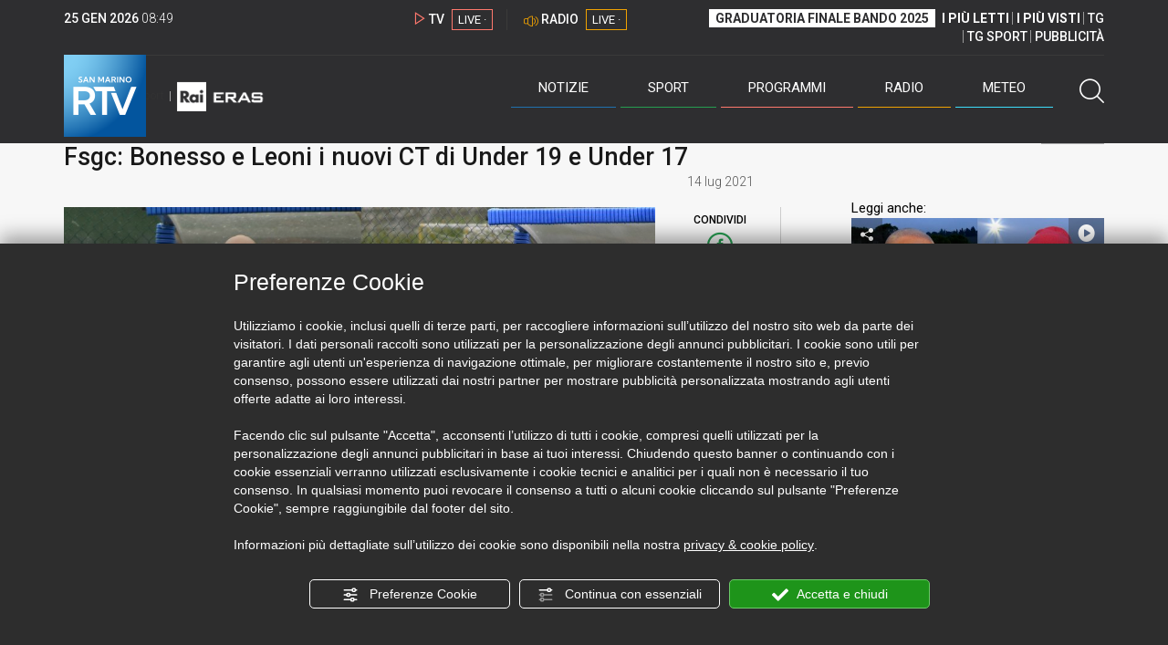

--- FILE ---
content_type: text/html; charset=UTF-8
request_url: https://www.sanmarinortv.sm/sport/calcio-sammarinese-c15/fsgc-bonesso-e-leoni-i-nuovi-ct-di-under-19-e-under-17-a208558
body_size: 14894
content:
<!DOCTYPE html>
<html lang="it">
    <head>
        <meta name="viewport" content="width=device-width, initial-scale=1">
        <meta charset="UTF-8">
                    <title>Fsgc: Bonesso e Leoni i nuovi CT di Under 19 e Under 17</title>
        <meta name="description" content="Alessandro&#x20;Loris&#x20;Bonesso&#x20;e&#x20;Gianluca&#x20;Leoni,&#x20;del&#x20;settore&#x20;giovanile&#x20;della&#x20;San&#x20;Marino&#x20;Academy,&#x20;saranno&#x20;i&#x20;nuovi&#x20;CT&#x20;delle&#x20;Nazionali&#x20;Under&#x20;19&#x20;e&#x20;Under&#x20;17.&#x20;Bonesso..." />
            <link href="https://www.sanmarinortv.sm/sport/calcio-sammarinese-c15/fsgc-bonesso-e-leoni-i-nuovi-ct-di-under-19-e-under-17-a208558" rel="canonical"/>

    <meta name="author" content="San Marino Rtv">

    <meta property="fb:pages" content="238005306296375" />
    <meta property="og:locale" content="it_IT"/>
    <meta property="og:site_name" content="San Marino Rtv" />
    <meta property="og:url" content="https://www.sanmarinortv.sm/sport/calcio-sammarinese-c15/fsgc-bonesso-e-leoni-i-nuovi-ct-di-under-19-e-under-17-a208558" />
    <meta property="og:title" content="Fsgc: Bonesso e Leoni i nuovi CT di Under 19 e Under 17" />
    <meta property="og:image" content="https://www.sanmarinortv.sm/uploads/img/photo/60/60eeb5df264eb274316731.jpg?t=1769330867" />
    <meta property="og:description" content="Alessandro Loris Bonesso e Gianluca Leoni, del settore giovanile della San Marino Academy, saranno i nuovi CT delle Nazionali Under 19 e Under 17. Bonesso...">
        <meta property="og:type" content="article"/>
    <meta property='article:published_time' content='2021-07-14T12:01:03+02:00' />
    <meta property='article:modified_time' content='2021-07-14T12:01:03+02:00' />
        <meta property='article:section' content='Calcio Samm.' />

    <meta name="twitter:card" content="summary_large_image" />
    <meta name="twitter:site" content="@SANMARINO_RTV" />
    <meta name="twitter:title" content="Fsgc: Bonesso e Leoni i nuovi CT di Under 19 e Under 17" >
    <meta name="twitter:description" content="Alessandro Loris Bonesso e Gianluca Leoni, del settore giovanile della San Marino Academy, saranno i nuovi CT delle Nazionali Under 19 e Under 17. Bonesso...">
    <meta name="twitter:image" content="https://www.sanmarinortv.sm/uploads/img/photo/60/60eeb5df264eb274316731.jpg" >
    <meta name="twitter:url" content="https://www.sanmarinortv.sm/sport/calcio-sammarinese-c15/fsgc-bonesso-e-leoni-i-nuovi-ct-di-under-19-e-under-17-a208558">

    <meta name="application-name" content="San Marino Rtv" />
    <meta name="msapplication-starturl" content="https://www.sanmarinortv.sm/sport/calcio-sammarinese-c15/fsgc-bonesso-e-leoni-i-nuovi-ct-di-under-19-e-under-17-a208558" />
    <meta name="msapplication-tooltip" content="San Marino Rtv" />
    <meta name="msapplication-TileImage" content="https://www.sanmarinortv.sm/assets/frontend/img/logo-144.png?v63"/>
    <meta name="msapplication-TileColor" content="#2e2e30"/>
    <meta name="msapplication-square150x150logo" content="https://www.sanmarinortv.sm/assets/frontend/img/logo-150.png?v63"/>
    <meta name="msapplication-square70x70logo" content="https://www.sanmarinortv.sm/assets/frontend/img/logo-70.png?v63"/>
    <meta name="msapplication-square310x310logo" content="https://www.sanmarinortv.sm/assets/frontend/img/logo-310.png?v63"/>
    <meta name="msapplication-wide310x150logo" content="https://www.sanmarinortv.sm/assets/frontend/img/logo-310-150.png?v63"/>

    <meta name="theme-color" content="#2e2e30">

    <!-- HTML5 shim, for IE6-8 support of HTML5 elements -->

    <!--[if lt IE 9]>
      <script src="https://html5shim.googlecode.com/svn/trunk/html5.js"></script>
            <![endif]-->
    <!--[if lt IE 8]>
            <![endif]-->

    <!-- Fav and touch icons -->
    <link rel="shortcut icon" type="image/vnd.microsoft.icon" href="https://www.sanmarinortv.sm/favicon.ico?v63" sizes="16x16 32x32 48x48" />
    <link rel="shortcut icon" href="/favicon.ico?v63" type="image/x-icon" sizes="16x16">
    <link rel="apple-touch-icon-precomposed" sizes="144x144" href="https://www.sanmarinortv.sm/assets/frontend/img/logo-144.png?v63">
    <link rel="apple-touch-icon-precomposed" sizes="114x114" href="https://www.sanmarinortv.sm/assets/frontend/img/logo-114.png?v63">
    <link rel="apple-touch-icon-precomposed" sizes="72x72" href="https://www.sanmarinortv.sm/assets/frontend/img/logo-72.png?v63">
    <link rel="apple-touch-icon-precomposed" href="https://www.sanmarinortv.sm/assets/frontend/img/logo-57.png?v63">

    
    <meta name="robots" content="index,follow" />
                <link href="https://fonts.googleapis.com/css?family=Roboto:300,300i,400,500,700" rel="stylesheet">
                                <link rel="stylesheet" href="/css/c483159.css?v63" />
                    
                        
    
    <link rel="stylesheet" href="/assets/frontend/css/vendor/photoswipe/photoswipe.css?v63">
    <link rel="stylesheet" href="/assets/frontend/css/vendor/photoswipe/default-skin/default-skin.css?v63">

    <style>
        .text-zoom{
            float:right;margin-top: 20px;
        }
        .text-zoom.increase{
            margin-left: 20px;border-left: 1px solid #ccc;padding-left: 20px;
        }

        @media screen and (max-width: 767px) {
            .text-zoom.increase{
                margin-right: 10px;
            }
        }
    </style>

        
        <link rel="amphtml" href="https://www.sanmarinortv.sm/sport/calcio-sammarinese-c15/fsgc-bonesso-e-leoni-i-nuovi-ct-di-under-19-e-under-17-a208558/amp"/>
    
    <!-- Facebook Pixel Code -->
    <script>
      !function(f,b,e,v,n,t,s)
      {if(f.fbq)return;n=f.fbq=function(){n.callMethod?
      n.callMethod.apply(n,arguments):n.queue.push(arguments)};
      if(!f._fbq)f._fbq=n;n.push=n;n.loaded=!0;n.version='2.0';
      n.queue=[];t=b.createElement(e);t.async=!0;
      t.src=v;s=b.getElementsByTagName(e)[0];
      s.parentNode.insertBefore(t,s)}(window, document,'script',
      'https://connect.facebook.net/en_US/fbevents.js');
      
      fbq('consent', 'revoke');
      fbq('init', '366632870888842');
      fbq('track', 'PageView');
    </script>
    <noscript><img height="1" width="1" style="display:none"
      src="https://www.facebook.com/tr?id=366632870888842&ev=PageView&noscript=1"
    /></noscript>
    <!-- End Facebook Pixel Code -->
    
    <!-- Leggere qui per annunci consent https://support.google.com/adsense/answer/9042142 -->
    
        
    

    <link rel="icon" type="image/x-icon" href="/favicon.ico?v63" />
    <link rel="stylesheet" href="https://catchup.acdsolutions.it/fluid-player/fluidplayer.min.css" type="text/css"/>
    <script src="https://catchup.acdsolutions.it/fluid-player/fluidplayer.min.js"></script>
</head>
<body id="body" class="gf-font-principale article-page">
                            
                                                                <header class="layout-header">
    <a href="javascript:void(0)" class="closebtn visible-xs" onclick="Menu.mobile.closeMenu();"><span class="glyphicon-chiudi"></span></a>
    <div class="header">
        <div class="container">
            <div class="top-of-page hidden-affix hidden-print">
                <div class="row">
                                        <div class="hidden-xs hidden-sm col-md-2 col-lg-4"><div class="last-update"><strong class="current-date"></strong> <span class="current-hour"></span></div></div>

                    <div class="col-xs-12 col-sm-5 col-md-4 col-lg-3 hidden-print">
                        <div class="cont-link-live  hidden-print" id="cont-link-live">
                            <div class="link-live link-live-tv  hidden-print">
                                <span class="glyphicon-tv-live"></span> 
                                <strong>TV</strong> 
                                <a href="/programmi/web-tv" class="tv-live-link">
                                    <span>LIVE &middot;</span>
                                </a>
                            </div>
                                                            <div class="link-live link-live-radio hidden-print">
                                    <span class="glyphicon-radio-live"></span> 
                                    <strong>RADIO</strong> 
                                    <a href="/radio"  class="radio-live-link">
                                        <span>LIVE &middot;</span>
                                    </a>
                                </div>
                                                    </div>
                    </div>
                    <div class="col-xs-12 col-sm-7 col-md-6 col-lg-5 hidden-print">
                        <div class="cont-menu-top hidden-xs">
                            <ul>
                                                                                                <li><a href="https://www.sanmarinortv.sm/risultati-bando-di-selezione-c242"  style="font-weight: 700;background-color:#fff;color:#2e2e30;padding: 2px 7px;">GRADUATORIA FINALE BANDO 2025</a></li>
                                <li style="border:none;"><a href="/articoli-piu-letti" style="font-weight: 700;">I PI&Ugrave; LETTI</a></li>
                                <li><a href="/video-piu-visti" style="    font-weight: 700;">I PI&Ugrave; VISTI</a></li> 
                                <li><a href="/programmi/tg-san-marino-p38">TG</a></li>
                                <li><a href="/programmi/tg-sport-p1">TG SPORT</a></li>
                                <li><a href="/pubblicita">PUBBLICIT&Agrave;</a></li>
                            </ul>
                        </div>
                    </div>
                </div>
            </div>
            <div class="header-bottom">
                <div class="cont-logo hidden-xs">
                                        <a class="logo-link logo-color hidden-affix-top hidden-print" href="/">
                        <img class="img-responsive logo-top  hidden-print" src="/assets/frontend/img/logo-color.png?v63" alt="Logo San Marino RTV">
                    </a>
                    <div class="logo-link hidden-affix hidden-print" style="background-image: url(/assets/frontend/img/logo-90.png?v63);">
                            <a href="/">
                                Radio e Televisione della Repubblica di San Marino
                            </a>
                    </div>

                <img class="img-responsive logo-nemini-termini hidden-affix hidden-print" src="/assets/frontend/img/logo-nemini-teneri-rai.png?v63" alt="Logo Nemini Teneri - RAI Eras">
            </div>
            <div class="cont-link-live visible-affix-inline-block hidden-xs">
            </div>
            <div class="cont-menu hidden-print">
                <nav class=" hidden-print">
                    <ul class="menu-principale hidden-print">
    <li style="display:none;">
        <img src="/assets/frontend/img/logo-share.jpg?v63" width="720" height="480">
    </li>
    <li>
        <a class="menu-notizie" href="javascript:void(0)">Notizie<span class="icon glyphicon-freccia-dx-2 visible-xs-inline-block glyphicon-rotate-90"></span></a>
        <ul id="notizie" class="sub-menu">
            <li class="col col1">
                <h3 class="hidden-xs"><span class="line"></span> San Marino</h3>
                <ul>
                    <li><a href="https://www.sanmarinortv.sm/news/politica-c2">Politica</a></li>
                    <li><a href="https://www.sanmarinortv.sm/news/cronaca-c3">Cronaca</a></li>
                    <li><a href="https://www.sanmarinortv.sm/news/attualita-c4">Attualità</a></li>
                    <li><a href="https://www.sanmarinortv.sm/news/economia-c5">Economia</a></li>
                    <li><a href="https://www.sanmarinortv.sm/news/cultura-c6">Cultura</a></li>
                    <li><a href="https://www.sanmarinortv.sm/news-c1"  style="color: #aaa;">Tutte le news</a></li>
                </ul>
            </li>
            <li class="col col2 hidden-xs mostRead" data-url="/s/menu/article/most-readed/main"></li>
            <li class="col col3">
                <ul>
                    <li><a href="https://www.sanmarinortv.sm/news/italia-c7"><span class="line"></span>Italia</a></li>
                    <li><a href="https://www.sanmarinortv.sm/news/mondo-c8"><span class="line"></span>Mondo</a></li>                    <li><a href="https://www.sanmarinortv.sm/news/comunicati-c9"><span class="line"></span>Comunicati stampa</a></li>
                    <li><a href="https://www.sanmarinortv.sm/news/pubbliredazionali-c197"><span class="line"></span>Pubbliredazionali</a></li>                    <li><a href="/rassegna-stampa"><span class="line"></span>Rassegna stampa</a></li>
                </ul>
            </li>
        </ul>
    </li>

    <li>
        <a class="menu-sport" href="javascript:void(0)">Sport<span class="icon glyphicon-freccia-dx-2 visible-xs-inline-block glyphicon-rotate-90"></span></a>
        <ul id="sport" class="sub-menu">
            <li class="col col1">
                <ul>
                    <li><a href="https://www.sanmarinortv.sm/sport/calcio-c14">Calcio</a></li>
                    <li><a href="https://www.sanmarinortv.sm/sport/calcio-sammarinese-c15">Calcio sammarinese</a></li>
                    <li><a href="https://www.sanmarinortv.sm/sport/sport-sammarinese-c16">Sport sammarinese</a></li>
                    <li><a href="https://www.sanmarinortv.sm/sport/motori-c17">Motori</a></li>
                    <li><a href="https://www.sanmarinortv.sm/sport/basket-c18">Basket</a></li>
                    <li><a href="https://www.sanmarinortv.sm/sport/altri-sport-c19">Altri sport</a></li>
                    <li><a href="https://www.sanmarinortv.sm/sport/comunicati-sport-c22">Comunicati sport</a></li>
                    <li><a href="https://www.sanmarinortv.sm/sport-c12" style="color: #aaa;">Tutte le news</a></li>
                </ul>
            </li>

            <li class="col col2 hidden-xs mostRead" data-url="/s/menu/article/most-readed/sport"></li>
        </ul>
    </li>

    <li>
        <a class="menu-tv" href="javascript:void(0)">Programmi<span class="icon glyphicon-freccia-dx-2 visible-xs-inline-block glyphicon-rotate-90"></span></a>
        <ul id="tv" class="sub-menu">
            <li class="col col1">
                <ul>
                    <li><a href="/programmi">Rtv play</a></li>
                    <li><a href="/programmi/tg-san-marino-p38">Tg</a></li>
                    <li><a href="/programmi/tg-sport-p1">Tg Sport</a></li>
                    <li><a href="/programmi/palinsesto">Guida TV</a></li>
                </ul>
            </li>
        </ul>
    </li>
    <li><a class="menu-radio" href="/radio">Radio</a></li>
    <li>
        <a class="menu-meteo" href="/meteo">Meteo<span class="icon glyphicon-freccia-dx-2 visible-xs-inline-block glyphicon-rotate-90 hidden-xs"></span></a>
        <ul id="meteo" class="sub-menu">
            <li class="col col1 hidden-xs video">
                <div class="img-cnt img-zoom-cnt action-container" style="width:258px">
                    <a href="javascript:void(0)" onclick="$(this).siblings('.js-play').trigger('click');" class="jsClickPassthrough">
                        <img class="img-responsive" alt="Meteo 7 giorni San Marino" src="https://s3.eu-central-1.amazonaws.com/thumbnails-pub/fixed_meteo.jpg" data-src="https://s3.eu-central-1.amazonaws.com/thumbnails-pub/fixed_meteo.jpg" data-was-processed="true">
                    </a>
                    <div class="share image-action js-share hidden-print jsClickPassthrough" data-share-title-complete="Meteo 7 giorni San Marino" data-share-title="" data-share-url="/meteo">
                        <span class="icon glyphicon-share jsClickPassthrough"></span>
                        <span class="label jsClickPassthrough">CONDIVIDI</span>
                    </div>
                    <div class="play image-action js-play hidden-print jsClickPassthrough" data-play-share-url="/meteo" data-play-id="" data-play-type="video" data-play-content="fixed_meteo.mp4" data-adzone="46" data-adzonemid="48" data-play-caption="" data-play-title="">
                        <span class="label jsClickPassthrough">GUARDA</span>
                        <span class="icon glyphicon-play jsClickPassthrough"></span>
                    </div>
                </div>
            </li>

            <li class="col col2 hidden-xs widget iFrame" data-url="https://www.3bmeteo.com/moduli_esterni/localita_7_giorni_compatto/8152/ffffff/2e2e30/ffffff/2e2e30/it" >
              </li>
        </ul>
    </li>
    <li>
        <a href="javascript:void(0)" class="menu-cerca hidden-xs" onclick="Menu.search.open();
                return false;" aria-label="Cerca">
            <span class="label visible-md-inline-block">Cerca</span>&nbsp;<span class="icon glyphicon-cerca"></span>
        </a>
    </li>
    <li id="cont-search" style="display:none;">
        <a href="javascript:void(0)" >
            <span class="glyphicon-cerca"></span>
        </a>
        <form action="/risultato-ricerca">
            <select name="type" id="searchSelect">
                <option value="articles" >Articoli</option>
                <option value="shows" >Programmi</option>
            </select>
            <input type="text" name="term" placeholder="Cerca nel sito..." id="search" />
        </form>
        <a href="javascript:void(0)" onclick="Menu.search.close();">
            <span class="glyphicon-chiudi"></span>
        </a>
    </li>
</ul>
                </nav>
                <ul class="mobile-list visible-xs hidden-print">
                                        <li>
                        <a href="https://www.sanmarinortv.sm/risultati-bando-di-selezione-c242"  style="display: inline-block;font-weight: 700;text-decoration: underline;background-color:#fff;color:#000;padding-left:8px;padding-right:8px;margin-top:5px">GRADUATORIA FINALE BANDO 2025</a>
                    </li>
                    <li>
                        <a href="/programmi/tg-san-marino-p38"><strong>TG</strong></a>
                    </li>
                    <li>
                        <a href="/programmi/tg-sport-p1"><strong>TG SPORT</strong></a>
                    </li>
                    <li>
                        <a href="/articoli-piu-letti"><strong>I PI&Ugrave; LETTI</strong></a>
                    </li>
                    <li>
                        <a href="/video-piu-visti"><strong>I PI&Ugrave; VISTI</strong></a>
                    </li>
                    <li>
                        <a href="/pubblicita"><strong>PUBBLICIT&Agrave;</strong></a>
                    </li>
                    <li>
                        <a href="https://www.sanmarinortv.sm/chi-siamo-c74">Chi siamo</a>
                    </li>
                    <li>
                        <a href="/chi-siamo/contatti">Contatti</a>
                    </li>
                    <li>
                        <a href="/redazione">Redazione</a>
                    </li>
                    <li>
                        <a href="/help/feed-rss">Rss</a>
                    </li>
                    <li>
                        <a href="/mappa-sito">Mappa sito</a>
                    </li>
                </ul>
            </div>
        </div>
    </div>
</div>
</header>
<aside class="hidden-print  cont-banner-principale  hidden-xs">
    <div class="container">
                <div class="row">
                                        <div class="col-md-9 hidden-xs">
                                <ins class="banner adbanner " data-revive-zoneid="22" data-revive-target="_blank" data-revive-block="1" data-revive-id="06e709ec91a77c96ed68e449c29e15b0"></ins>

            </div>
            <div class="col-md-3 hidden-xs hidden-sm">
                                    <div class="rtvbanner">
                        <div class="liveBanner ">
                            <div class="label">Diretta TV</div>

                                 <div id="livePlayerElement" class="wowzaplayer" style="width:100%;"></div>
                                <script async src="https://catchup.acdsolutions.it/jstag/videoplayerLiveFluid/TV?ch=0&eID=livePlayerElement&vID=666666666"></script>                                                     </div>
                    </div>
                            </div>
            </div>
</div>
</aside>
<aside class="visible-xs hidden-print">
                            <ins class="banner adbanner" data-revive-zoneid="40" data-revive-target="_blank" data-revive-block="1" data-revive-id="06e709ec91a77c96ed68e449c29e15b0"></ins>        
        <div class="row menu-mobile">
        <div class="col-xs-2 no-padding-right  left icon-wrp">
            <a href="javascript:void(0);"  onclick="Menu.mobile.openMenu();"><span class="glyphicon-menu"></span></a>
        </div>
        <div class="col-xs-8 l">
            <a class="logo-link cont-img" href="/"><img class="img-responsive logo-top" src="/assets/frontend/img/logo.png?v63" alt="San Marino RTV"></a>
            <div class="cont-img termini"><img class="img-responsive logo-nemini-termini" src="/assets/frontend/img/logo-nemini-teneri-rai.png?v63" alt="Nemini Teneri - RAI Eras"></div>
        </div>
        <div class="col-xs-2 no-padding-left right icon-wrp">
            <a href="#" onclick="Menu.search.xs.open();" id="mobile-search-trigger"><span class="glyphicon-cerca"></span></a>
        </div>
    </div>
    <div class="row menu-mobile cerca" style="display:none">
        <div class="col-xs-2 no-padding-right left icon-wrp">
            <a href="javascript:void(0);"><span class="glyphicon-cerca"></span></a>
        </div>
        <div class="col-xs-8">
            <form action="/risultato-ricerca">
                <select name="type" id="searchSelectMobile">
                    <option value="articles">Articoli</option>
                    <option value="shows">Programmi</option>
                </select>
                <input type="text" name="term" placeholder="Cerca nel sito..." id="searchMobile"/>
            </form>
        </div>
        <div class="col-xs-2 no-padding-left right icon-wrp">
            <a href="#" onclick="Menu.search.xs.close();"><span class="glyphicon-chiudi"></span></a>
        </div>
    </div>
</aside>
<img class="visible-print-block" src="/assets/frontend/img/logo-color.png?v63" alt="Logo San Marino RTV">
    
    <main>
        <script type="application/ld+json">
        {
    "@context": "http://schema.org",
    "@type": "NewsArticle",
    "mainEntityOfPage": {
      "@type": "WebPage",
      "@id": "https://www.sanmarinortv.sm/sport/calcio-sammarinese-c15/fsgc-bonesso-e-leoni-i-nuovi-ct-di-under-19-e-under-17-a208558"
    },
    "headline": "Fsgc: Bonesso e Leoni i nuovi CT di Under 19 e Under 17",
        "image": [
      "https://www.sanmarinortv.sm/uploads/img/photo/60/60eeb5df264eb274316731.jpg"
     ],
         "datePublished": "2021-07-14T12:01:03+02:00",
    "dateModified": "2021-07-14T12:01:03+02:00",
    "author": {
      "@type": "Person",
      "name": "Redazione"    },
     "publisher": {
      "@context": "http://schema.org",
"@type": "NewsMediaOrganization",
"name": "San Marino Rtv",
"logo":   {
    "@type": "ImageObject",
            "url": "https://www.sanmarinortv.sm/assets/frontend/img/logo-310x310.png?v63",
        "width": 400,
        "height": 80
    },
"sameAs":   [
    " https://www.facebook.com/SanMarinoRTV/",
    " https://twitter.com/SANMARINO_RTV"
],
"masthead": "https://www.sanmarinortv.sm/#gerenza",
"correctionsPolicy": "https://www.sanmarinortv.sm/#correzioni",
"publishingPrinciples": "https://www.sanmarinortv.sm/",
"url": "https://www.sanmarinortv.sm/",
"ethicsPolicy": "https://www.sanmarinortv.sm/#codice-etico",
"missionCoveragePrioritiesPolicy": "https://www.sanmarinortv.sm/#missione",
"diversityPolicy": "",
"verificationFactCheckingPolicy": "https://www.sanmarinortv.sm/#fcfonti",
"unnamedSourcesPolicy": "https://www.sanmarinortv.sm/#fonti-anonime",
"actionableFeedbackPolicy": "https://www.sanmarinortv.sm/#scrivi",
"ownershipFundingInfo": "https://www.sanmarinortv.sm/#gerenza",
"diversityStaffingReport": "",
"contactPoint":   [
    {
        "@type": "ContactPoint",
        "contactType": "Newsroom Contact",
        "email": "redazione@sanmarinortv.sm",
        "url": "https://www.sanmarinortv.sm/chi-siamo/contatti"
    },
    {
        "@type": "ContactPoint",
        "contactType": "Public Engagement",
        "email": "redazione@sanmarinortv.sm",
        "url": "https://www.sanmarinortv.sm/chi-siamo/contatti"
    }
]    }
    }    </script>
    <div class="container article-detail category-family-sport">
        <div class="row">
            <article role="main" class="col-md-9 news internal-page site-margin-bottom" id="article">
                <ol class="breadcrumb hidden-print">
                        <li><a href="https://www.sanmarinortv.sm/">Home</a></li>
                                               <li><a href="https://www.sanmarinortv.sm/sport-c12">News sport</a></li>
                                               <li><a href="https://www.sanmarinortv.sm/sport/calcio-sammarinese-c15">Calcio Samm.</a></li>
                                           </ol>
<script type="application/ld+json">
   {
    "@context": "http://schema.org",
    "@type": "BreadcrumbList",
    "itemListElement":
    [
      
           {
       "@type": "ListItem",
       "position": 1,
       "item":
       {
        "@id": "https://www.sanmarinortv.sm/",
        "name": "Home"
        }
      },           {
       "@type": "ListItem",
       "position": 2,
       "item":
       {
        "@id": "https://www.sanmarinortv.sm/sport-c12",
        "name": "News sport"
        }
      },           {
       "@type": "ListItem",
       "position": 3,
       "item":
       {
        "@id": "https://www.sanmarinortv.sm/sport/calcio-sammarinese-c15",
        "name": "Calcio Samm."
        }
      },           {
       "@type": "ListItem",
       "position": 4,
       "item":
       {
        "@id": "https://www.sanmarinortv.sm/sport/calcio-sammarinese-c15/fsgc-bonesso-e-leoni-i-nuovi-ct-di-under-19-e-under-17-a208558",
        "name": "Fsgc: Bonesso e Leoni i nuovi CT di Under 19 e Under 17"
        }
      }        ]
   }
</script>                <header class="row">
                    <div class="col-md-11">
                        <label class="color">GIOVANILI</label>                        <h1>Fsgc: Bonesso e Leoni i nuovi CT di Under 19 e Under 17</h1>
                                            </div>
                </header>

                <div class="row">

                    <div class="col-md-11 article-pre">
                        <div class="row">
                            <div class="col-xs-6 col-md-10 author">
                                                            </div>
                            <div class="col-xs-6 col-md-2 date">
                                14 lug 2021
                            </div>
                        </div>
                    </div>
                    <div class="col-md-11 article-body">

                        <div class="row">


                            <aside class="col-md-2 col-md-push-10 article-share-cnt">
                                <span class="hidden-xs hidden-sm lbl hidden-print">CONDIVIDI</span>
                                                                                                <ul class="hidden-print">
                                    <li><a  title="Condividi su Facebbok" href="javascript:void(0)" onclick="Share.share('fb', 'https%3A%2F%2Fwww.sanmarinortv.sm%2Fsport%2Fcalcio-sammarinese-c15%2Ffsgc-bonesso-e-leoni-i-nuovi-ct-di-under-19-e-under-17-a208558', 'Fsgc\x3A\x20Bonesso\x20e\x20Leoni\x20i\x20nuovi\x20CT\x20di\x20Under\x2019\x20e\x20Under\x2017');" target="_blank"><span class="icon glyphicon-facebook color"></span></a></li>
                                    <li><a title="Condividi su X" href="javascript:void(0)" onclick="Share.share('tw', 'https%3A%2F%2Fwww.sanmarinortv.sm%2Fsport%2Fcalcio-sammarinese-c15%2Ffsgc-bonesso-e-leoni-i-nuovi-ct-di-under-19-e-under-17-a208558', 'Fsgc\x3A\x20Bonesso\x20e\x20Leoni\x20i\x20nuovi\x20CT\x20di\x20Under\x2019\x20e\x20Under\x2017');" target="_blank"><span class="icon glyphicon-twitter color"></span></a></li>
                                    <li><a title="Condividi su Linkedin" href="javascript:void(0)" onclick="Share.share('li', 'https%3A%2F%2Fwww.sanmarinortv.sm%2Fsport%2Fcalcio-sammarinese-c15%2Ffsgc-bonesso-e-leoni-i-nuovi-ct-di-under-19-e-under-17-a208558', 'Fsgc\x3A\x20Bonesso\x20e\x20Leoni\x20i\x20nuovi\x20CT\x20di\x20Under\x2019\x20e\x20Under\x2017');" target="_blank"><span class="icon glyphicon-linkedin color"></span></a></li>
                                    <li><a title="Condividi via email" href="mailto:?&subject=https%3A%2F%2Fwww.sanmarinortv.sm%2Fsport%2Fcalcio-sammarinese-c15%2Ffsgc-bonesso-e-leoni-i-nuovi-ct-di-under-19-e-under-17-a208558&body=Fsgc%5Cx3A%5Cx20Bonesso%5Cx20e%5Cx20Leoni%5Cx20i%5Cx20nuovi%5Cx20CT%5Cx20di%5Cx20Under%5Cx2019%5Cx20e%5Cx20Under%5Cx2017" target="_blank"><span class="icon glyphicon-mail color"></span></a></li>
                                    <li class="visible-xs-inline-block visible-sm-inline-block"><a href="whatsapp://send?text=https%3A%2F%2Fwww.sanmarinortv.sm%2Fsport%2Fcalcio-sammarinese-c15%2Ffsgc-bonesso-e-leoni-i-nuovi-ct-di-under-19-e-under-17-a208558" data-action="share/whatsapp/share" target="_blank"><span class="icon glyphicon-whatsapp color"></span></a></li>
                                    <li class="visible-xs-inline-block visible-sm-inline-block"><a title="Condividi su Telegram" href="javascript:void(0)" onclick="Share.share('te', 'https%3A%2F%2Fwww.sanmarinortv.sm%2Fsport%2Fcalcio-sammarinese-c15%2Ffsgc-bonesso-e-leoni-i-nuovi-ct-di-under-19-e-under-17-a208558', 'Fsgc\x3A\x20Bonesso\x20e\x20Leoni\x20i\x20nuovi\x20CT\x20di\x20Under\x2019\x20e\x20Under\x2017');" target="_blank"><span class="icon glyphicon-telegram color"></span></a></li>
                                    
                                </ul>
                                <hr class="hidden-xs hidden-sm hidden-print">
                                <a title="Stampa" class="hidden-xs hidden-print" href="javascript:void(0)" onclick="window.print();" target="_blank"><span class="icon glyphicon-stampa color"></span></a>
                            </aside>
                            <div class="col-md-10 col-md-pull-2">
                                                                                                                                        <figure class="main-figure ">
                                            <a data-id="250847" href="https://www.sanmarinortv.sm/media/cache/fe_article_detail_full_big/uploads/img/photo/60/60eeb5df264eb274316731.jpg" data-small="https://www.sanmarinortv.sm/media/cache/fe_article_detail_full_small/uploads/img/photo/60/60eeb5df264eb274316731.jpg" data-size="1560x880" data-size-small="468x264" title="">   
                                                                                                                                        <img style="width:100%" class="img-responsive" src="https://www.sanmarinortv.sm/media/cache/fe_article_detail_full_half/uploads/img/photo/60/60eeb5df264eb274316731.jpg" alt="Fsgc&#x3A;&#x20;Bonesso&#x20;e&#x20;Leoni&#x20;i&#x20;nuovi&#x20;CT&#x20;di&#x20;Under&#x20;19&#x20;e&#x20;Under&#x20;17">
                                        </a>
                                                                            </figure>
                                                            
                            

                                                                                            <a aria-label="Incrementa la dimensione dei caratteri" class="text-zoom increase hidden-print" href="javascript:void(0)" onclick="var n = $('.js-font-size-action');
                                    n.css({'font-size': parseInt(n.css('font-size')) + 2 + 'px', 'line-height': parseInt(n.css('line-height')) + 2 + 'px'});" ><span class="glyphicon-font-increase"></span></a>
                                <a aria-label="Decrementa la dimensione dei caratteri" class="text-zoom decrease hidden-print" href="javascript:void(0)" onclick="var n = $('.js-font-size-action');
                                    n.css({'font-size': parseInt(n.css('font-size')) - 2 + 'px', 'line-height': parseInt(n.css('line-height')) - 2 + 'px'});" ><span class="glyphicon-font-decrease"></span></a>
                                <div class="clearfix hidden-print"></div>
                                <div class="description js-font-size-action">
                                    <p><b>Alessandro Loris Bonesso e Gianluca Leoni</b>, del settore giovanile della San Marino Academy, saranno i nuovi CT delle <b>Nazionali Under 19 e Under 17</b>. Bonesso prenderà in carico la maggiore delle due Selezioni andando a rilevare nella fattispecie Fabrizio Costantini, che è stato fino a questo momento Commissario Tecnico dell’Under 19 ad interim e che tornerà ad occuparsi a tempo pieno dell’Under 21. Leoni sarà invece alla guida della Nazionale Under 17, il cui prossimo impegno saranno le qualificazioni europee in Romania, ad ottobre, contro la Selezione di casa e quelle di Germania e Russia. La Nazionale Under 19, reduce dalle due amichevoli di Malta, sarà invece in azione, sempre per le qualificazioni all’Europeo di categoria, a novembre in Turchia contro Lettonia, Romania e Turchia stessa.   <br>                                <br>
                                                                        <ins class="adsbygoogle" style="display:block; text-align:center;" data-ad-layout="in-article" data-ad-format="fluid" data-ad-client="ca-pub-9795391673936923" data-ad-slot="7372282543"></ins>
                                    <script>(adsbygoogle = window.adsbygoogle || []).push({});</script>
                                <br>
                                <br></p>
                                </div>
                                <hr class="hidden-print">
                            
                            
                                                        
                                                                                    
                                                        
                                                        <style>
                                @media print{
                                    .progress .progress-bar{
                                        background-color: #ddd !important;
                                        text-align: left;
                                    }
                                    .polls .col-sm-8, .polls .col-sm-4{
                                        width:50% !important;
                                        float:left !important;
                                    }
                                }
                            </style>
                            <div class="polls" data-id="208558"></div>

                            <div style="color: rgba(15,15,15,.5);    text-align: right;">Riproduzione riservata ©</div>
                        </div>
                    </div>
                </div>
            </div>


                            <div class="row site-margin-bottom hidden-print">
                    <div class="col-md-11 most-read">
                        <h4 class="most-reader">I più letti della settimana: Calcio Samm.</h4>
                        <div class=" list article-numbered">
                                                                                            <article class="row news">
                                    <div class="col-xs-3 col-sm-2 col-lg-2 col-xl-1">
                                        <a href="https://www.sanmarinortv.sm/sport/calcio-sammarinese-c15/murata-jader-vagnini-e-il-nuovo-presidente-a285469" title="Murata: Jader Vagnini è il nuovo presidente" class="number-container img-zoom-cnt"  >
                                            <img class="img-zoom img-responsive" alt="Murata: Jader Vagnini è il nuovo presidente" data-src="https://www.sanmarinortv.sm/media/cache/fe_article_thumb/uploads/img/photo/69/6971faed234c5059863849.jpg">
                                                                                    </a>
                                    </div>
                                    <div class="col-xs-9 col-sm-10 col-lg-10 col-xl-11">
                                        <a href="https://www.sanmarinortv.sm/sport/calcio-sammarinese-c15/murata-jader-vagnini-e-il-nuovo-presidente-a285469" title="Murata: Jader Vagnini è il nuovo presidente" class="title"  >
                                            <span>Murata: Jader Vagnini è il nuovo presidente</span>
                                        </a>
                                    </div>
                                </article>
                                                                                                                            <article class="row news">
                                    <div class="col-xs-3 col-sm-2 col-lg-2 col-xl-1">
                                        <a href="https://www.sanmarinortv.sm/sport/calcio-sammarinese-c15/tripletta-di-ben-kacem-fiorentino-da-0-2-a-4-2-con-il-pennarossa-a285409" title="Tripletta di Ben Kacem: Fiorentino da 0-2 a 4-2 con il Pennarossa" class="number-container img-zoom-cnt"  >
                                            <img class="img-zoom img-responsive" alt="Tripletta di Ben Kacem: Fiorentino da 0-2 a 4-2 con il Pennarossa" data-src="https://www.sanmarinortv.sm/media/cache/fe_article_thumb/uploads/img/photo/69/69700f2eed319349899958.jpg">
                                                                                    </a>
                                    </div>
                                    <div class="col-xs-9 col-sm-10 col-lg-10 col-xl-11">
                                        <a href="https://www.sanmarinortv.sm/sport/calcio-sammarinese-c15/tripletta-di-ben-kacem-fiorentino-da-0-2-a-4-2-con-il-pennarossa-a285409" title="Tripletta di Ben Kacem: Fiorentino da 0-2 a 4-2 con il Pennarossa" class="title"  >
                                            <span>Tripletta di Ben Kacem: Fiorentino da 0-2 a 4-2 con il Pennarossa</span>
                                        </a>
                                    </div>
                                </article>
                                                                                                                            <article class="row news">
                                    <div class="col-xs-3 col-sm-2 col-lg-2 col-xl-1">
                                        <a href="https://www.sanmarinortv.sm/sport/calcio-sammarinese-c15/riccardo-bezzini-da-nonno-nedo-sonetti-ricevo-sempre-consigli-matthias-bonetti-felice-della-mia-stagione-a285288" title="Riccardo Bezzini: &quot; Da nonno Nedo Sonetti ricevo sempre consigli&quot;, Matthias Bonetti: &quot;Felice della mia stagione&quot;" class="number-container img-zoom-cnt"  >
                                            <img class="img-zoom img-responsive" alt="Riccardo Bezzini: &quot; Da nonno Nedo Sonetti ricevo sempre consigli&quot;, Matthias Bonetti: &quot;Felice della mia stagione&quot;" data-src="https://www.sanmarinortv.sm/media/cache/fe_article_thumb/uploads/img/photo/69/696bd88e98fa3152092963.jpg">
                                                                                    </a>
                                    </div>
                                    <div class="col-xs-9 col-sm-10 col-lg-10 col-xl-11">
                                        <a href="https://www.sanmarinortv.sm/sport/calcio-sammarinese-c15/riccardo-bezzini-da-nonno-nedo-sonetti-ricevo-sempre-consigli-matthias-bonetti-felice-della-mia-stagione-a285288" title="Riccardo Bezzini: &quot; Da nonno Nedo Sonetti ricevo sempre consigli&quot;, Matthias Bonetti: &quot;Felice della mia stagione&quot;" class="title"  >
                                            <span>Riccardo Bezzini: &quot; Da nonno Nedo Sonetti ricevo sempre consigli&quot;, Matthias Bonetti: &quot;Felice della mia stagione&quot;</span>
                                        </a>
                                    </div>
                                </article>
                                                                                                                            <article class="row news">
                                    <div class="col-xs-3 col-sm-2 col-lg-2 col-xl-1">
                                        <a href="https://www.sanmarinortv.sm/sport/calcio-sammarinese-c15/juvenes-dalla-sammaurese-arriva-amadori-a285385" title="Juvenes, dalla Sammaurese arriva Amadori" class="number-container img-zoom-cnt"  >
                                            <img class="img-zoom img-responsive" alt="Juvenes, dalla Sammaurese arriva Amadori" data-src="https://www.sanmarinortv.sm/media/cache/fe_article_thumb/uploads/img/photo/69/696f69ecb1d7f108245527.jpg">
                                                                                    </a>
                                    </div>
                                    <div class="col-xs-9 col-sm-10 col-lg-10 col-xl-11">
                                        <a href="https://www.sanmarinortv.sm/sport/calcio-sammarinese-c15/juvenes-dalla-sammaurese-arriva-amadori-a285385" title="Juvenes, dalla Sammaurese arriva Amadori" class="title"  >
                                            <span>Juvenes, dalla Sammaurese arriva Amadori</span>
                                        </a>
                                    </div>
                                </article>
                                                                                                                            <article class="row news">
                                    <div class="col-xs-3 col-sm-2 col-lg-2 col-xl-1">
                                        <a href="https://www.sanmarinortv.sm/sport/calcio-sammarinese-c15/la-virtus-batte-2-1-la-folgore-a285457" title="La Virtus batte 2-1 la Folgore" class="number-container img-zoom-cnt"  >
                                            <img class="img-zoom img-responsive" alt="La Virtus batte 2-1 la Folgore" data-src="https://www.sanmarinortv.sm/media/cache/fe_article_thumb/uploads/img/photo/69/69716a8a8c681892800449.jpg">
                                                                                    </a>
                                    </div>
                                    <div class="col-xs-9 col-sm-10 col-lg-10 col-xl-11">
                                        <a href="https://www.sanmarinortv.sm/sport/calcio-sammarinese-c15/la-virtus-batte-2-1-la-folgore-a285457" title="La Virtus batte 2-1 la Folgore" class="title"  >
                                            <span>La Virtus batte 2-1 la Folgore</span>
                                        </a>
                                    </div>
                                </article>
                                                                                                                            <article class="row news">
                                    <div class="col-xs-3 col-sm-2 col-lg-2 col-xl-1">
                                        <a href="https://www.sanmarinortv.sm/sport/calcio-sammarinese-c15/campionato-la-libertas-sorprende-il-domagnano-sale-ancora-il-tre-penne-a285410" title="Campionato: la Libertas sorprende il Domagnano, sale ancora il Tre Penne" class="number-container img-zoom-cnt"  >
                                            <img class="img-zoom img-responsive" alt="Campionato: la Libertas sorprende il Domagnano, sale ancora il Tre Penne" data-src="https://www.sanmarinortv.sm/media/cache/fe_article_thumb/uploads/img/photo/69/6970177b73474471442677.jpg">
                                                                                    </a>
                                    </div>
                                    <div class="col-xs-9 col-sm-10 col-lg-10 col-xl-11">
                                        <a href="https://www.sanmarinortv.sm/sport/calcio-sammarinese-c15/campionato-la-libertas-sorprende-il-domagnano-sale-ancora-il-tre-penne-a285410" title="Campionato: la Libertas sorprende il Domagnano, sale ancora il Tre Penne" class="title"  >
                                            <span>Campionato: la Libertas sorprende il Domagnano, sale ancora il Tre Penne</span>
                                        </a>
                                    </div>
                                </article>
                                                                                                                            <article class="row news">
                                    <div class="col-xs-3 col-sm-2 col-lg-2 col-xl-1">
                                        <a href="https://www.sanmarinortv.sm/sport/calcio-sammarinese-c15/marco-ragini-un-2025-bellissimo-sono-pronto-per-nuove-esperienze-anche-in-italia-a285309" title="Marco Ragini: &quot;Un 2025 bellissimo, sono pronto per nuove esperienze anche in Italia&quot;" class="number-container img-zoom-cnt"  >
                                            <img class="img-zoom img-responsive" alt="Marco Ragini: &quot;Un 2025 bellissimo, sono pronto per nuove esperienze anche in Italia&quot;" data-src="https://www.sanmarinortv.sm/media/cache/fe_article_thumb/uploads/img/photo/69/696d209ccdec2838992546.jpg">
                                                                                    </a>
                                    </div>
                                    <div class="col-xs-9 col-sm-10 col-lg-10 col-xl-11">
                                        <a href="https://www.sanmarinortv.sm/sport/calcio-sammarinese-c15/marco-ragini-un-2025-bellissimo-sono-pronto-per-nuove-esperienze-anche-in-italia-a285309" title="Marco Ragini: &quot;Un 2025 bellissimo, sono pronto per nuove esperienze anche in Italia&quot;" class="title"  >
                                            <span>Marco Ragini: &quot;Un 2025 bellissimo, sono pronto per nuove esperienze anche in Italia&quot;</span>
                                        </a>
                                    </div>
                                </article>
                                                                                                                            <article class="row news">
                                    <div class="col-xs-3 col-sm-2 col-lg-2 col-xl-1">
                                        <a href="https://www.sanmarinortv.sm/sport/calcio-sammarinese-c15/poker-di-acquisti-per-il-cosmos-della-valle-e-giannini-alla-juvenes-a285297" title="Poker di acquisti per il Cosmos, Della Valle e Giannini alla Juvenes" class="number-container img-zoom-cnt"  >
                                            <img class="img-zoom img-responsive" alt="Poker di acquisti per il Cosmos, Della Valle e Giannini alla Juvenes" data-src="https://www.sanmarinortv.sm/media/cache/fe_article_thumb/uploads/img/photo/69/696cd83da6ce9291685094.jpg">
                                                                                    </a>
                                    </div>
                                    <div class="col-xs-9 col-sm-10 col-lg-10 col-xl-11">
                                        <a href="https://www.sanmarinortv.sm/sport/calcio-sammarinese-c15/poker-di-acquisti-per-il-cosmos-della-valle-e-giannini-alla-juvenes-a285297" title="Poker di acquisti per il Cosmos, Della Valle e Giannini alla Juvenes" class="title"  >
                                            <span>Poker di acquisti per il Cosmos, Della Valle e Giannini alla Juvenes</span>
                                        </a>
                                    </div>
                                </article>
                                                                                                                            <article class="row news">
                                    <div class="col-xs-3 col-sm-2 col-lg-2 col-xl-1">
                                        <a href="https://www.sanmarinortv.sm/sport/calcio-sammarinese-c15/serie-d-la-capolista-ostiamare-travolge-il-san-marino-calcio-a285328" title="Serie D, la capolista Ostiamare travolge il San Marino Calcio" class="number-container img-zoom-cnt"  >
                                            <img class="img-zoom img-responsive" alt="Serie D, la capolista Ostiamare travolge il San Marino Calcio" data-src="https://www.sanmarinortv.sm/media/cache/fe_article_thumb/uploads/img/photo/69/696e2093e7135081648276.jpg">
                                                                                    </a>
                                    </div>
                                    <div class="col-xs-9 col-sm-10 col-lg-10 col-xl-11">
                                        <a href="https://www.sanmarinortv.sm/sport/calcio-sammarinese-c15/serie-d-la-capolista-ostiamare-travolge-il-san-marino-calcio-a285328" title="Serie D, la capolista Ostiamare travolge il San Marino Calcio" class="title"  >
                                            <span>Serie D, la capolista Ostiamare travolge il San Marino Calcio</span>
                                        </a>
                                    </div>
                                </article>
                                                                                                                            <article class="row news">
                                    <div class="col-xs-3 col-sm-2 col-lg-2 col-xl-1">
                                        <a href="https://www.sanmarinortv.sm/sport/calcio-sammarinese-c15/costantini-molto-contento-per-la-reazione-ricchiuti-sono-arrabbiato-non-siamo-stati-umili-a285407" title="Costantini: &quot;Molto contento per la reazione&quot;, Ricchiuti: &quot;Sono arrabbiato, non siamo stati umili&quot;" class="number-container img-zoom-cnt"  >
                                            <img class="img-zoom img-responsive" alt="Costantini: &quot;Molto contento per la reazione&quot;, Ricchiuti: &quot;Sono arrabbiato, non siamo stati umili&quot;" data-src="https://www.sanmarinortv.sm/media/cache/fe_article_thumb/uploads/img/photo/69/6970713e2a278080531018.jpg">
                                                                                    </a>
                                    </div>
                                    <div class="col-xs-9 col-sm-10 col-lg-10 col-xl-11">
                                        <a href="https://www.sanmarinortv.sm/sport/calcio-sammarinese-c15/costantini-molto-contento-per-la-reazione-ricchiuti-sono-arrabbiato-non-siamo-stati-umili-a285407" title="Costantini: &quot;Molto contento per la reazione&quot;, Ricchiuti: &quot;Sono arrabbiato, non siamo stati umili&quot;" class="title"  >
                                            <span>Costantini: &quot;Molto contento per la reazione&quot;, Ricchiuti: &quot;Sono arrabbiato, non siamo stati umili&quot;</span>
                                        </a>
                                    </div>
                                </article>
                                                                                    </div>
                    </div>
                </div>
                    </article>
        <aside class="col-md-3 side-col">
            <div class="hidden-print banner">
                <ins class=" adbanner site-margin-bottom" data-revive-zoneid="26" data-revive-target="_blank" data-revive-block="1" data-revive-id="06e709ec91a77c96ed68e449c29e15b0"></ins>
            </div>
            
                            <div class="read hidden-print">Leggi anche:</div>
                <div class="row hidden-print">
                                            <article class="news site-margin-bottom col-sm-4 col-md-12">
                            <div class="action-container">
                                <a href="https://www.sanmarinortv.sm/sport/calcio-sammarinese-c15/marco-tognacci-dedicata-al-capitano-che-fa-100-presenze-costantini-ko-che-ci-sta-e-un-passo-indietro-a285577" title="Marco Tognacci: &quot;Dedicata al capitano che fa 100 presenze&quot;. Costantini: &quot;Ko che ci sta, è un passo indietro&quot;" >
                                    <img class="img-responsive img-zoom" alt="Marco&#x20;Tognacci&#x3A;&#x20;&quot;Dedicata&#x20;al&#x20;capitano&#x20;che&#x20;fa&#x20;100&#x20;presenze&quot;.&#x20;Costantini&#x3A;&#x20;&quot;Ko&#x20;che&#x20;ci&#x20;sta,&#x20;&#x00E8;&#x20;un&#x20;passo&#x20;indietro&quot;" src="https://www.sanmarinortv.sm/media/cache/fe_article_home_small/uploads/img/photo/69/697515bdbff83258107419.jpg">
                                </a>
                                
                    <div class="share image-action js-share hidden-print" data-share-title-complete="Marco&#x20;Tognacci&#x3A;&#x20;&quot;Dedicata&#x20;al&#x20;capitano&#x20;che&#x20;fa&#x20;100&#x20;presenze&quot;.&#x20;Costantini&#x3A;&#x20;&quot;Ko&#x20;che&#x20;ci&#x20;sta,&#x20;&#x00E8;&#x20;un&#x20;passo&#x20;indietro&quot;" data-share-title="Marco&amp;#x20;Tognacci&amp;#x3A;&amp;#x20;Dedicata&amp;#x20;al&amp;#x20;capitano&amp;#x20;che&amp;#x20;fa&amp;#x20;100&amp;#x20;presenze.&amp;#x20;Costantini&amp;#x3A;&amp;#x20;Ko&amp;#x20;che&amp;#x20;ci&amp;#x20;sta,&amp;#x20;&amp;#x00E8;&amp;#x20;un&amp;#x20;passo&amp;#x20;indietro" data-share-url="https://www.sanmarinortv.sm/sport/calcio-sammarinese-c15/marco-tognacci-dedicata-al-capitano-che-fa-100-presenze-costantini-ko-che-ci-sta-e-un-passo-indietro-a285577?v=116327#video116327" >
    <span class="icon glyphicon-share"></span>
    <span class="label">CONDIVIDI</span>
</div>
    <div class="play image-action hidden-print"          data-play-share-url="https://www.sanmarinortv.sm/sport/calcio-sammarinese-c15/marco-tognacci-dedicata-al-capitano-che-fa-100-presenze-costantini-ko-che-ci-sta-e-un-passo-indietro-a285577?v=116327#video116327"
                                        data-play-title="Marco&amp;#x20;Tognacci&amp;#x3A;&amp;#x20;Dedicata&amp;#x20;al&amp;#x20;capitano&amp;#x20;che&amp;#x20;fa&amp;#x20;100&amp;#x20;presenze.&amp;#x20;Costantini&amp;#x3A;&amp;#x20;Ko&amp;#x20;che&amp;#x20;ci&amp;#x20;sta,&amp;#x20;&amp;#x00E8;&amp;#x20;un&amp;#x20;passo&amp;#x20;indietro"
         >
        <span class="label">GUARDA</span>
        <span class="icon glyphicon-play"></span>
    </div>
                            </div>
                            <div class="text-wrp">
                                <span class="category text-notizie">Calcio Samm.</span>
                                <a href="https://www.sanmarinortv.sm/sport/calcio-sammarinese-c15/marco-tognacci-dedicata-al-capitano-che-fa-100-presenze-costantini-ko-che-ci-sta-e-un-passo-indietro-a285577" class="title" >Marco Tognacci: &quot;Dedicata al capitano che fa 100 presenze&quot;. Costantini: &quot;Ko che ci sta, è un passo indietro&quot;</a>
                            </div>
                        </article>
                                            <article class="news site-margin-bottom col-sm-4 col-md-12">
                            <div class="action-container">
                                <a href="https://www.sanmarinortv.sm/sport/calcio-sammarinese-c15/san-giovanni-eric-d-angeli-grande-prova-contro-un-avversario-forte-a285575" title="San Giovanni, Eric D&#039;Angeli: &quot;Grande prova contro un avversario forte&quot;" >
                                    <img class="img-responsive img-zoom" alt="San&#x20;Giovanni,&#x20;Eric&#x20;D&#x27;Angeli&#x3A;&#x20;&quot;Grande&#x20;prova&#x20;contro&#x20;un&#x20;avversario&#x20;forte&quot;" src="https://www.sanmarinortv.sm/media/cache/fe_article_home_small/uploads/img/photo/69/69751492122b4730116067.jpg">
                                </a>
                                
                    <div class="share image-action js-share hidden-print" data-share-title-complete="San&#x20;Giovanni,&#x20;Eric&#x20;D&#x27;Angeli&#x3A;&#x20;&quot;Grande&#x20;prova&#x20;contro&#x20;un&#x20;avversario&#x20;forte&quot;" data-share-title="San&amp;#x20;Giovanni,&amp;#x20;Eric&amp;#x20;D&amp;#x27;Angeli&amp;#x3A;&amp;#x20;Grande&amp;#x20;prova&amp;#x20;contro&amp;#x20;un&amp;#x20;avversario&amp;#x20;forte" data-share-url="https://www.sanmarinortv.sm/sport/calcio-sammarinese-c15/san-giovanni-eric-d-angeli-grande-prova-contro-un-avversario-forte-a285575?v=116326#video116326" >
    <span class="icon glyphicon-share"></span>
    <span class="label">CONDIVIDI</span>
</div>
    <div class="play image-action hidden-print"          data-play-share-url="https://www.sanmarinortv.sm/sport/calcio-sammarinese-c15/san-giovanni-eric-d-angeli-grande-prova-contro-un-avversario-forte-a285575?v=116326#video116326"
                                        data-play-title="San&amp;#x20;Giovanni,&amp;#x20;Eric&amp;#x20;D&amp;#x27;Angeli&amp;#x3A;&amp;#x20;Grande&amp;#x20;prova&amp;#x20;contro&amp;#x20;un&amp;#x20;avversario&amp;#x20;forte"
         >
        <span class="label">GUARDA</span>
        <span class="icon glyphicon-play"></span>
    </div>
                            </div>
                            <div class="text-wrp">
                                <span class="category text-notizie">Calcio Samm.</span>
                                <a href="https://www.sanmarinortv.sm/sport/calcio-sammarinese-c15/san-giovanni-eric-d-angeli-grande-prova-contro-un-avversario-forte-a285575" class="title" >San Giovanni, Eric D&#039;Angeli: &quot;Grande prova contro un avversario forte&quot;</a>
                            </div>
                        </article>
                                            <article class="news site-margin-bottom col-sm-4 col-md-12">
                            <div class="action-container">
                                <a href="https://www.sanmarinortv.sm/sport/calcio-sammarinese-c15/3-mesi-dopo-il-san-giovanni-vince-fiorentino-ko-1-0-a285572" title="3 mesi dopo, il San Giovanni vince: Fiorentino ko 1-0" >
                                    <img class="img-responsive img-zoom" alt="3&#x20;mesi&#x20;dopo,&#x20;il&#x20;San&#x20;Giovanni&#x20;vince&#x3A;&#x20;Fiorentino&#x20;ko&#x20;1-0" src="https://www.sanmarinortv.sm/media/cache/fe_article_home_small/uploads/img/photo/69/69750d65cce8e185378439.jpg">
                                </a>
                                
                    <div class="share image-action js-share hidden-print" data-share-title-complete="3&#x20;mesi&#x20;dopo,&#x20;il&#x20;San&#x20;Giovanni&#x20;vince&#x3A;&#x20;Fiorentino&#x20;ko&#x20;1-0" data-share-title="3&amp;#x20;mesi&amp;#x20;dopo,&amp;#x20;il&amp;#x20;San&amp;#x20;Giovanni&amp;#x20;vince&amp;#x3A;&amp;#x20;Fiorentino&amp;#x20;ko&amp;#x20;1-0" data-share-url="https://www.sanmarinortv.sm/sport/calcio-sammarinese-c15/3-mesi-dopo-il-san-giovanni-vince-fiorentino-ko-1-0-a285572?v=116321#video116321" >
    <span class="icon glyphicon-share"></span>
    <span class="label">CONDIVIDI</span>
</div>
    <div class="play image-action hidden-print"          data-play-share-url="https://www.sanmarinortv.sm/sport/calcio-sammarinese-c15/3-mesi-dopo-il-san-giovanni-vince-fiorentino-ko-1-0-a285572?v=116321#video116321"
                                        data-play-title="3&amp;#x20;mesi&amp;#x20;dopo,&amp;#x20;il&amp;#x20;San&amp;#x20;Giovanni&amp;#x20;vince&amp;#x3A;&amp;#x20;Fiorentino&amp;#x20;ko&amp;#x20;1-0"
         >
        <span class="label">GUARDA</span>
        <span class="icon glyphicon-play"></span>
    </div>
                            </div>
                            <div class="text-wrp">
                                <span class="category text-notizie">Calcio Samm.</span>
                                <a href="https://www.sanmarinortv.sm/sport/calcio-sammarinese-c15/3-mesi-dopo-il-san-giovanni-vince-fiorentino-ko-1-0-a285572" class="title" >3 mesi dopo, il San Giovanni vince: Fiorentino ko 1-0</a>
                            </div>
                        </article>
                                            <article class="news site-margin-bottom col-sm-4 col-md-12">
                            <div class="action-container">
                                <a href="https://www.sanmarinortv.sm/sport/calcio-sammarinese-c15/campionato-vince-il-tre-fiori-rinviata-faetano-folgore-a285560" title="Campionato: vince il Tre Fiori. Rinviata Faetano-Folgore" >
                                    <img class="img-responsive img-zoom" alt="Campionato&#x3A;&#x20;vince&#x20;il&#x20;Tre&#x20;Fiori.&#x20;Rinviata&#x20;Faetano-Folgore" src="https://www.sanmarinortv.sm/media/cache/fe_article_home_small/uploads/img/photo/69/6974f74ee6ff7581686694.jpg">
                                </a>
                                
<div class="share image-action js-share hidden-print" data-share-title-complete="Campionato&#x3A;&#x20;vince&#x20;il&#x20;Tre&#x20;Fiori.&#x20;Rinviata&#x20;Faetano-Folgore" data-share-title="Campionato&amp;#x3A;&amp;#x20;vince&amp;#x20;il&amp;#x20;Tre&amp;#x20;Fiori.&amp;#x20;Rinviata&amp;#x20;Faetano-Folgore" data-share-url="https://www.sanmarinortv.sm/sport/calcio-sammarinese-c15/campionato-vince-il-tre-fiori-rinviata-faetano-folgore-a285560" >
    <span class="icon glyphicon-share"></span>
    <span class="label">CONDIVIDI</span>
</div>
                            </div>
                            <div class="text-wrp">
                                <span class="category text-notizie">Calcio Samm.</span>
                                <a href="https://www.sanmarinortv.sm/sport/calcio-sammarinese-c15/campionato-vince-il-tre-fiori-rinviata-faetano-folgore-a285560" class="title" >Campionato: vince il Tre Fiori. Rinviata Faetano-Folgore</a>
                            </div>
                        </article>
                                            <article class="news site-margin-bottom col-sm-4 col-md-12">
                            <div class="action-container">
                                <a href="https://www.sanmarinortv.sm/sport/calcio-sammarinese-c15/futsal-san-marino-ko-con-il-marocco-12-2-a285556" title="Futsal: San Marino ko con il Marocco 12-2" >
                                    <img class="img-responsive img-zoom" alt="Futsal&#x3A;&#x20;San&#x20;Marino&#x20;ko&#x20;con&#x20;il&#x20;Marocco&#x20;12-2" src="https://www.sanmarinortv.sm/media/cache/fe_article_home_small/uploads/img/photo/69/6974e2cb6efce349204654.jpg">
                                </a>
                                
<div class="share image-action js-share hidden-print" data-share-title-complete="Futsal&#x3A;&#x20;San&#x20;Marino&#x20;ko&#x20;con&#x20;il&#x20;Marocco&#x20;12-2" data-share-title="Futsal&amp;#x3A;&amp;#x20;San&amp;#x20;Marino&amp;#x20;ko&amp;#x20;con&amp;#x20;il&amp;#x20;Marocco&amp;#x20;12-2" data-share-url="https://www.sanmarinortv.sm/sport/calcio-sammarinese-c15/futsal-san-marino-ko-con-il-marocco-12-2-a285556" >
    <span class="icon glyphicon-share"></span>
    <span class="label">CONDIVIDI</span>
</div>
                            </div>
                            <div class="text-wrp">
                                <span class="category text-notizie">Calcio Samm.</span>
                                <a href="https://www.sanmarinortv.sm/sport/calcio-sammarinese-c15/futsal-san-marino-ko-con-il-marocco-12-2-a285556" class="title" >Futsal: San Marino ko con il Marocco 12-2</a>
                            </div>
                        </article>
                                    </div>
                    </aside>
    </div>
</div>
<div class="article-most-readed hidden-print" data-id="208558"></div>


<!-- Root element of PhotoSwipe. Must have class pswp. -->
<div class="pswp" tabindex="-1" role="dialog" aria-hidden="true">

    <!-- Background of PhotoSwipe. 
         It's a separate element, as animating opacity is faster than rgba(). -->
    <div class="pswp__bg"></div>

    <!-- Slides wrapper with overflow:hidden. -->
    <div class="pswp__scroll-wrap">

        <!-- Container that holds slides. PhotoSwipe keeps only 3 slides in DOM to save memory. -->
        <div class="pswp__container">
            <div class="pswp__item"></div>
            <div class="pswp__item"></div>
            <div class="pswp__item"></div>
        </div>

        <!-- Default (PhotoSwipeUI_Default) interface on top of sliding area. Can be changed. -->
        <div class="pswp__ui pswp__ui--hidden">

            <div class="pswp__top-bar">

                <!--  Controls are self-explanatory. Order can be changed. -->

                <div class="pswp__counter"></div>

                <button class="pswp__button pswp__button--close" title="Close (Esc)"></button>

                <button class="pswp__button pswp__button--share" title="Share"></button>

                <button class="pswp__button pswp__button--fs" title="Toggle fullscreen"></button>

                <button class="pswp__button pswp__button--zoom" title="Zoom in/out"></button>

                <!-- Preloader demo https://codepen.io/dimsemenov/pen/yyBWoR -->
                <div class="pswp__preloader">
                    <div class="pswp__preloader__icn">
                        <div class="pswp__preloader__cut">
                            <div class="pswp__preloader__donut"></div>
                        </div>
                    </div>
                </div>
            </div>

            <div class="pswp__share-modal pswp__share-modal--hidden pswp__single-tap">
                <div class="pswp__share-tooltip"></div> 
            </div>

            <button class="pswp__button pswp__button--arrow--left" title="Previous (arrow left)">
            </button>

            <button class="pswp__button pswp__button--arrow--right" title="Next (arrow right)">
            </button>

            <div class="pswp__caption">
                <div class="pswp__caption__center"></div>
            </div>

        </div>

    </div>
</div></main>
    <aside class="container hidden-print site-margin-bottom">
        <div class="row">
            <div class="col-sm-12 col-md-6">
                                                <ins class="adbanner" data-revive-zoneid="193" data-revive-target="_blank" data-revive-block="1" data-revive-id="06e709ec91a77c96ed68e449c29e15b0"></ins>
             </div> 
            <div class="col-sm-12 col-md-6 hidden-xs hidden-sm">
                                                <ins class="adbanner" data-revive-zoneid="194" data-revive-target="_blank" data-revive-block="1" data-revive-id="06e709ec91a77c96ed68e449c29e15b0"></ins>
             </div> 
        </div> 
    </aside>
    <aside class="link-social visible-xs hidden-print">
        <a href=" https://www.facebook.com/SanMarinoRTV/" target="_blank" title="Link pagina Facebook"><img src="/assets/frontend/img/social-fb-color.png?v63" alt="Ico FB"></a> &nbsp; 
        <a href=" https://twitter.com/SANMARINO_RTV" target="_blank" title="Link account X"><img src="/assets/frontend/img/social-tw-color.png?v63" alt="Ico X"></a>
    </aside>
<footer class="layout-footer">
            <aside class="social-media hidden-xs hidden-print">
            <div class="container">
                <h2><span class="line"></span> Social Media</h2>

                <div class="row">
                    <div class="col-sm-6 col-md-4 tw">
                                                <h3>TikTok</h3>
                        <blockquote class="tiktok-embed" cite="https://www.tiktok.com/@san.marino.rtv" data-unique-id="san.marino.rtv" data-embed-from="embed_page" data-embed-type="creator" style="max-width:780px; min-width:288px;"> <section> <a target="_blank" href="https://www.tiktok.com/@san.marino.rtv?refer=creator_embed">@san.marino.rtv</a> </section> </blockquote> <script async src="https://www.tiktok.com/embed.js"></script>

                    </div>

                    <div class="col-sm-6 col-md-4 fb" id="fbpagefooter-cnt">
                        <h3>Facebook</h3>
                        <div class="fb-page" data-href="https://www.facebook.com/SanMarinoRTV/" data-tabs="timeline" data-width="600" data-height="290" data-small-header="true" data-adapt-container-width="true" data-hide-cover="false" data-show-facepile="true"><blockquote cite=" https://www.facebook.com/SanMarinoRTV/" class="fb-xfbml-parse-ignore"><a href=" https://www.facebook.com/SanMarinoRTV/">San Marino RTV</a></blockquote></div>
                    </div>

                    <aside class="col-sm-12 col-md-4" id="instaMainWidget" data-token="">
                                             <style>
                        .image-grid {
                            display: flex;
                            flex-wrap: wrap;
                            width: 100%;
                            margin: 0 auto;
                        }
                        .grid-image {
                            display: block;
                            flex-basis: 100%;
                            padding: 2px;
                            box-sizing: border-box;
                        }
                        .grid-image img{
                            object-fit: cover;
                            object-position: 50% 50%;
                            max-width: 100%;
                        }

                        @media only screen and (min-width: 992px) {
                            .grid-image {
                                flex-basis: 50%;
                            }
                            .grid-image img{
                                height: 15rem;
                            }
                        }

                        @media only screen and (max-width: 1199px) {
                            .grid-image:nth-child(5), .grid-image:nth-child(6){
                                display: none;
                            }
                        }

                        @media only screen and (min-width: 1200px) {
                            .grid-image {
                                flex-basis: 33.333%;
                            }
                            .grid-image img{
                                height: 14rem;
                            }
                        }

                        @media only screen and (min-width: 1440px) {
                            .grid-image img{
                                height: 15rem;
                            }
                        }

                    </style>
                        <h3>Instagram</h3>
                        <div id="instafeed" class="image-grid"></div>
                                            </aside>
                </div>
            </div>
        </aside>
    

    <div class="rif-aziendali">
        <div class="container">
                        <div class="loghi hidden-print">
    <div class="row loghi-bn">
        <div class="col-md-offset-2 col-md-2 col-sm-3">
            <img class="img-responsive" src="[data-uri]" data-src="/assets/frontend/img/footer-logo.png?v63" alt="Logo San Marino RTV">
        </div>
        <div class="col-xs-4 col-md-2 col-sm-3"><img class="img-responsive" src="[data-uri]" data-src="/assets/frontend/img/footer-logo-sport-bn.png?v63" alt="Logo San Marino RTV Sport BN"></div>
        <div class="col-xs-4 col-md-2 col-sm-3"><img class="img-responsive" src="[data-uri]" data-src="/assets/frontend/img/footer-logo-radio-bn.png?v63" alt="Logo Radio San Marino BN"></div>
        <div class="col-xs-4 col-md-2 col-sm-3"><img class="img-responsive" src="[data-uri]" data-src="/assets/frontend/img/footer-logo-radio-classic-bn.png?v63" alt="Logo Radio Classic San Marino BN"></div>
    </div>
</div>
                        <div class="dati-aziendali">
    <div class="row">
        <div class="col-md-3 col-sm-6 col-xs-12">
            <h4>SAN MARINO RTV</h4>
            <div class="xs-pad main">
                Viale J.F.Kennedy, 13 - 47890<br>
                San Marino Città<br>
                Repubblica di San Marino<br>
                <br>
                Tel. <a href="tel:+3780549882000">+378 0549 882000</a><br>
                <a href="mailto:redazione@sanmarinortv.sm">redazione@sanmarinortv.sm</a><br>
            </div>
        </div>

        <div class="col-md-3 col-sm-6 col-xs-12 hidden-print">
            <h4 class="mm">CANALI TV<span class="icon glyphicon-freccia-dx-2 visible-xs-inline-block glyphicon-rotate-90"></span></h4>
            <div class="fc xs-pad">
                <span class="line"></span>Satellite<br>
                ch 550 SKY; ch 550 tivùsat<br>
                <br>
                <span class="line"></span>Digitale terrestre<br>
                ch 550 RTV<br>
                ch 93 RTVSPORT
            </div>
        </div>

        <div class="clearfix visible-sm"></div>

        <div class="col-md-3 col-sm-6 col-xs-12 hidden-print">
            <h4 class="mm">CANALI RADIO<span class="icon glyphicon-freccia-dx-2 visible-xs-inline-block glyphicon-rotate-90"></span></h4>
            <div class="fc xs-pad">
                <span class="line"></span>Radio San Marino<br>
                FM 102.7<br>
                <a href="mailto:radio@sanmarinortv.sm">radio@sanmarinortv.sm</a><br>
                <br>
                <span class="line"></span>Radio San Marino Classic<br>
                FM 103.2<br>
                <a href="mailto:radiosanmarinoclassic@sanmarinortv.sm">radiosanmarinoclassic@sanmarinortv.sm</a>
            </div>
        </div>

        <div class="col-md-3 col-sm-6 col-xs-12 hidden-print">
            <h4 class="mm">PER LA TUA PUBBLICIT&Agrave;<span class="icon glyphicon-freccia-dx-2 visible-xs-inline-block glyphicon-rotate-90"></span></h4>
            <div class="fc xs-pad">
                <span class="glyphicon-earphone"></span>&nbsp;<a href="tel:+3780549882006"> +378 0549 882006</a><br>
                <span class="glyphicon-envelope"></span>&nbsp;<a href="mailto:commerciale@sanmarinortv.sm"> commerciale@sanmarinortv.sm</a><br>
                <a href="/pubblicita">Pubblicità</a>
            </div>
        </div>


        <div class="col-md-3 col-sm-6 col-xs-12 hidden-print">
            <h4 class="mm">INFO UTILI<span class="icon glyphicon-freccia-dx-2 visible-xs-inline-block glyphicon-rotate-90"></span></h4>
            <div class="fc xs-pad">
                <ul>
                    <li><a href="https://www.sanmarinortv.sm/chi-siamo-c74">Chi siamo</a></li>
                    <li><a href="/chi-siamo/contatti">Contatti</a></li>
                    <li><a href="/redazione">Redazione</a></li>
                    <li><a href="/help/feed-rss">Rss</a></li>
                    <li><a href="/mappa-sito">Mappa sito</a></li>
                </ul>
            </div>
        </div>
    </div>
</div>
                        <div class="app hidden-print">
    <div class="row">
        <div class="col-xl-3 col-xs-12 titolo-scarica mm">Scarica la nostra App!<span class="icon glyphicon-freccia-dx-2 visible-xs-inline-block glyphicon-rotate-90"></span></div>
        <div class="col-xs-12 col-xl-9 fc xs-pad">
            <div class="row"> 
                <div class="col-lg-1 col-md-1 col-sm-2 col-xs-2 logo-app">
                    <img class="img-responsive" src="[data-uri]" data-src="/assets/frontend/img/app-rtv.png?v63" alt="Logo App San Marino Rtv">
                </div>
                <div class="col-xl-4 col-lg-4 col-sm-5 col-xs-10 link-download">
                    <a href="https://itunes.apple.com/it/app/san-marino-rtv/id960678442?mt=8" title="Link download App San Marino Rtv - iOS" target="_blank"><img class="img-responsive store" src="[data-uri]" data-src="/assets/frontend/img/appstore-ios.png?v63" alt="Logo App Store iOS"></a>
                    &nbsp;
                    <a href="https://play.google.com/store/apps/details?id=sm.smtvsanmarino.tv" title="Link download App San Marino Rtv - Android" target="_blank"><img class="img-responsive store" src="[data-uri]" data-src="/assets/frontend/img/appstore-android.png?v63" alt="Logo App Store Android"></a>
                    <span class="filler"></span>
                </div>
            </div>
        </div>
    </div>
</div>        </div>
    </div>

    <div class="end-of-page">
        <div class="container">
            <div class="row">
                <div class="col-xs-12 col-sm-4 privacy-policy"><a href="/privacy-policy">Privacy Policy</a>  <a href="#" onclick="if(typeof startCookiePolicy == 'function'){startCookiePolicy(true);};return false;">Preferenze Cookie</a> <a href="/note-legali">Note legali</a> COE SM04158</div>
                <div class="hidden-xs col-sm-4 torna-su"><a class="torna-su" href="#">TORNA SU</a></div>
                <div class="col-xs-12 col-sm-4 credits">Credits <a href="https://www.titanka.com" target="_blank">TITANKA! Spa</a> &copy;</div>
            </div>
        </div>
    </div>

</footer>
    
        <script>
                            var wowza_dinamyc_player_conf_prefix = 'https://catchup.acdsolutions.it/jstag/videoplayer/';
            var fluid_player_conf_prefix = 'https://catchup.acdsolutions.it/jstag/videoplayerFluid/';
            var routes = {
                'b': '/s/b',
                's': '/s/st',
                'ts': '/s/time-schedule',
                'ps': '/s/p/s',
                'pg': '/s/p/g',
                'amr': '/s/article/most-readed'
            };

    </script>
    
                    <script src="/js/61f28db.js?v63"></script>
            
        <script src="/assets/frontend/js/vendor/photoswipe/photoswipe.js?v63"></script>
    <script src="/assets/frontend/js/vendor/photoswipe/photoswipe-ui-default.js?v63"></script>
    <script src="/assets/frontend/js/article.js?v63"></script>
    <script>SMRTVS(208558, 'a');</script>

<script>
                (function (w, d) {
                var b = d.getElementsByTagName('body')[0];
                var s = d.createElement("script");
                s.async = true;
                //var v = !("IntersectionObserver" in w) ? "8.8.0" : "10.9.0";
                //s.src = "https://cdnjs.cloudflare.com/ajax/libs/vanilla-lazyload/" + v + "/lazyload.min.js";
                if ("IntersectionObserver" in w) {
                    s.src = "/assets/frontend/js/vendor/vanilla-lazyload/intersectionObsv.js?v63";
                } else {
                    s.src = "/assets/frontend/js/vendor/vanilla-lazyload/intersectionNoObsv.js?v63";
                }
                w.lazyLoadOptions = {}; // Your options here. See "recipes" for more information about async.
                b.appendChild(s);
            }(window, document));
</script>

<script>jQuery(document).ready(function () {
        Main.init();
    })</script>
    

<script async src="https://adserver.acdsolutions.it/www/delivery/asyncjs.php?v=2"></script>

    <script async src="https://pagead2.googlesyndication.com/pagead/js/adsbygoogle.js?client=ca-pub-9795391673936923" crossorigin="anonymous"></script>
    

<script type="text/javascript"> var infolinks_pid = 3437233; var infolinks_wsid = 0; </script> <script type="text/javascript" src="//resources.infolinks.com/js/infolinks_main.js"></script>

<script type="text/javascript"> 
    function startPixelFacebook(start){ 
        if(start){ 
            fbq('consent','grant'); 
        }else{ 
            fbq('consent','revoke'); 
        } 
    } 
    function viewCustomPrivacyPolicyAttivita(){
        window.location.href = "https://www.sanmarinortv.sm/privacy-policy";
    }
</script> 
<script type="text/javascript" src="https://nc.admin.abc.sm/scripts/cookies_policy/1949-it-cookies-policy.js" ></script> 


<!-- Global site tag (gtag.js) - Google Analytics -->
<script async src="https://www.googletagmanager.com/gtag/js?id=G-QCTL9K7JJN"></script>
<script>
    window.dataLayer = window.dataLayer || [];
    function gtag() {
        dataLayer.push(arguments);
    }
    gtag('consent','default',{'ad_storage':'denied','analytics_storage':'denied','wait_for_update':1000,});
    gtag('set','ads_data_redaction',true);
    gtag('js', new Date());
    gtag('config', 'G-QCTL9K7JJN',{ 'anonymize_ip': true });
</script>


</body>
</html>

--- FILE ---
content_type: text/html; charset=utf-8
request_url: https://www.google.com/recaptcha/api2/aframe
body_size: 265
content:
<!DOCTYPE HTML><html><head><meta http-equiv="content-type" content="text/html; charset=UTF-8"></head><body><script nonce="L8aVohEs8HvLrVZqfvyiew">/** Anti-fraud and anti-abuse applications only. See google.com/recaptcha */ try{var clients={'sodar':'https://pagead2.googlesyndication.com/pagead/sodar?'};window.addEventListener("message",function(a){try{if(a.source===window.parent){var b=JSON.parse(a.data);var c=clients[b['id']];if(c){var d=document.createElement('img');d.src=c+b['params']+'&rc='+(localStorage.getItem("rc::a")?sessionStorage.getItem("rc::b"):"");window.document.body.appendChild(d);sessionStorage.setItem("rc::e",parseInt(sessionStorage.getItem("rc::e")||0)+1);localStorage.setItem("rc::h",'1769330960037');}}}catch(b){}});window.parent.postMessage("_grecaptcha_ready", "*");}catch(b){}</script></body></html>